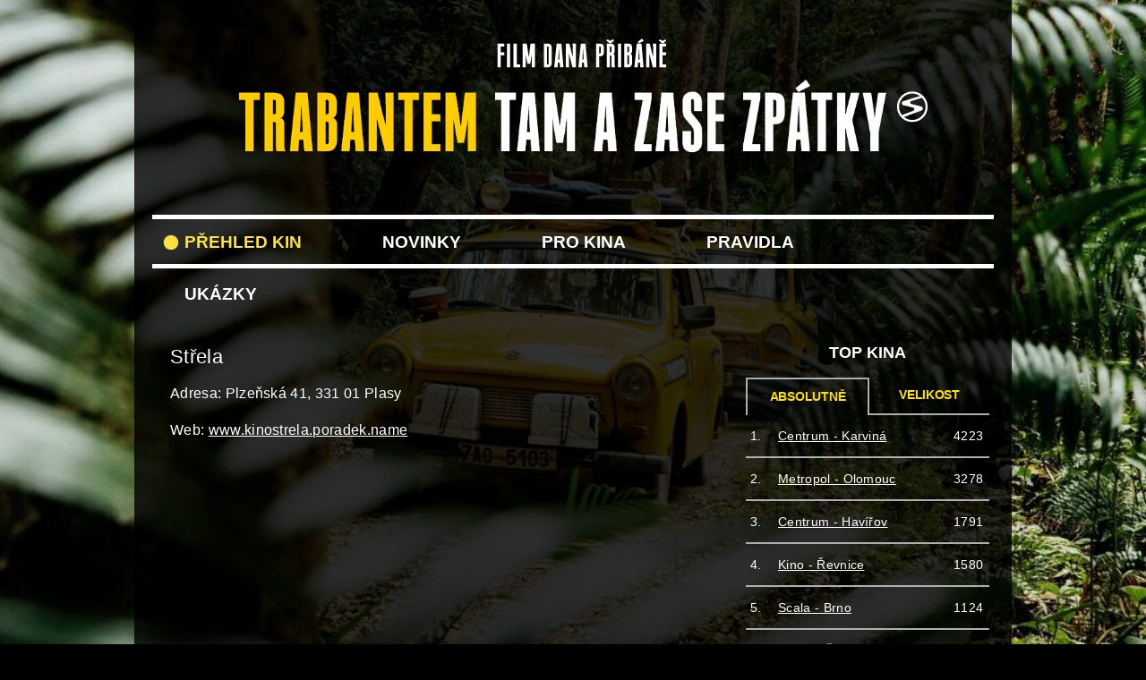

--- FILE ---
content_type: text/html
request_url: http://vyhrajpremieru.cz/kina/?kino=330000
body_size: 9253
content:
<!DOCTYPE html PUBLIC "-//W3C//DTD XHTML 1.0 Strict//EN" "http://www.w3.org/TR/xhtml1/DTD/xhtml1-strict.dtd">
<html xmlns="http://www.w3.org/1999/xhtml">
<head>
	<meta http-equiv="Content-Type" content="text/html; charset=windows-1250"/>
    <meta name="viewport" content="width=device-width, initial-scale=1" />
	<title>Přehled kin -   VyhrajPremieru.cz  - filmu Trabantem tam a zase zpět do vašeho kina</title>
	<link href="/css/main.css?v=1.1" rel="stylesheet" type="text/css" media="all"/>
	<link href="/css/main_page.css?v=1.1" rel="stylesheet" type="text/css" media="all"/>
	<link href="/css/main_print.css" rel="stylesheet" type="text/css" media="print"/>
	<link href="/css/lightbox.css" rel="stylesheet" type="text/css" media="all"/>
	<link href="/css/responsiveCss.css?v=1" rel="stylesheet" type="text/css" media="all"/>
	<script src="/javascript/jquery-1.8.3.min.js" type="text/javascript" ></script>
	<script src="/javascript/functions.js?v=2" type="text/javascript" ></script>
	<script src="/javascript/scriptaculous.js?load=effects" type="text/javascript" ></script>
	<script src="/javascript/lightbox.js" type="text/javascript"></script>
	<script type="text/javascript">label_picture = "Obrazek"; label_from = "z";</script>
<script src="https://maps.google.cz/maps?file=api&amp;v=2&amp;key=AIzaSyBJvGZEnTQsqyPlwPc10TwUC964DI9ObCY" type="text/javascript"></script>
	<meta name="Author" content="CMS, Graphics, Code &amp; CSS: ANAWEb - vše pro Vaší prezentaci nejen na internetu - http://www.anawe.cz"/>
	<meta name="Keywords" content="vyhraj premieru, Trabantem tam a zase zpět, kino, premiera, premiéru, dan přibáň, dana přibáně"/>
	<meta name="Description" content="Vyhraj premiéru filmu Trabantem tam a zase zpět do svého oblíbeného kina."/>
</head>
<body   class="myBody">
<div id="ContainerC"><div id="Container">
<div id="topBanner">
<div id="nazevrezisera">FILM DANA PŘIBÁNĚ</div>
<div id="nazevfilmu">Trabantem tam a zase zpátky</div>
<div id="logo_s"></div>
	<div id="logoC"><a href="/" title="VyhrajPremieru.cz" accesskey="1">VyhrajPremieru.cz filmu Trabantem tam a zase zpět do vašeho kina<span></span></a></div>
	<div id="hidenavig"></div> <div id="topNavigC" class="hidenav"><div id="topNavig"><ul>
<li class="actual"  id="menu_863"><a href="/kina/" title="Přehled kin" ><span>Přehled kin</span></a></li>
<li  id="menu_866"><a href="/novinky/" title="Novinky" ><span>Novinky</span></a></li>
<li  id="menu_865"><a href="/pro-kina/" title="Pro kina" ><span>Pro kina</span></a></li>
<li  id="menu_864"><a href="/pravidla/" title="Pravidla" ><span>Pravidla</span></a></li>
<li class="posledni"  id="menu_870"><a href="/ukazky/" title="Ukázky" ><span>Ukázky</span></a></li>
</ul>
</div></div><div id="oddelovacicara"></div>
</div>
<div id="contentC">
<div id="content">
<h3>Střela</h3>
<p>Adresa: Plzeňská 41, 331 01 Plasy</p>
<p>Web: <a href="http://www.kinostrela.poradek.name" target="_blank">www.kinostrela.poradek.name</a></p>
</div></div>
<div id="rightColumnC" ><div id="rightColumn">
<h3 class="topten"><span>Top kina</span></h3><div id="zahlaviC"><div id="zahlavi"><a href="#" class="aktivni" onclick="ukazAbsolut();" id="absolut">Absolutně</a><a href="#" onclick="ukazRelativ();" id="relativ" title="Dle velikosti obce">Velikost</a></div><table><tr class="abs" style="display:;" ><td>1.</td><td><a href="/kina/?kino=718600">Centrum - Karviná</a></td><td>4223</td></tr><tr class="abs" style="display:;" ><td>2.</td><td><a href="/kina/?kino=722500">Metropol - Olomouc</a></td><td>3278</td></tr><tr class="abs" style="display:;" ><td>3.</td><td><a href="/kina/?kino=716700">Centrum - Havířov</a></td><td>1791</td></tr><tr class="abs" style="display:;" ><td>4.</td><td><a href="/kina/?kino=221600">Kino - Řevnice</a></td><td>1580</td></tr><tr class="abs" style="display:;" ><td>5.</td><td><a href="/kina/?kino=603900">Scala - Brno</a></td><td>1124</td></tr><tr class="abs" style="display:;" ><td>6.</td><td><a href="/kina/?kino=508200">Biograf Český Ráj - Jičín</a></td><td>913</td></tr><tr class="abs" style="display:;" ><td>7.</td><td><a href="/kina/?kino=529300">Vysočina - Žďár n/ Sázavou</a></td><td>838</td></tr><tr class="abs" style="display:;" ><td>8.</td><td><a href="/kina/?kino=701100">Kino Napajedla - Napajedla</a></td><td>579</td></tr><tr class="abs" style="display:;" ><td>9.</td><td><a href="/kina/?kino=714500">Panorama - Paskov</a></td><td>551</td></tr><tr class="abs" style="display:;" ><td>10.</td><td><a href="/kina/?kino=401700">Městské kino - Nový Bor</a></td><td>468</td></tr><tr class="abs" style="display:none;" ><td colspan="2">&nbsp;</td><td><a href="/kina/?view=tabulka&ord=hlasy">Vše</a></td></tr><tr class="vel"  style="display:none;"><td>1.</td><td><a href="/kina/?kino=221600">Kino  - Řevnice</a></td><td>460,4</td></tr><tr class="vel"  style="display:none;"><td>2.</td><td><a href="/kina/?kino=723800">Kino  - Dlouhá Loučka</a></td><td>186,9</td></tr><tr class="vel"  style="display:none;"><td>3.</td><td><a href="/kina/?kino=723600">Kino  - Bohuňovice</a></td><td>140,4</td></tr><tr class="vel"  style="display:none;"><td>4.</td><td><a href="/kina/?kino=714500">Panorama  - Paskov</a></td><td>139,5</td></tr><tr class="vel"  style="display:none;"><td>5.</td><td><a href="/kina/?kino=400700">Máj  - Doksy</a></td><td>125</td></tr><tr class="vel"  style="display:none;"><td>6.</td><td><a href="/kina/?kino=701100">Kino Napajedla  - Napajedla</a></td><td>77,1</td></tr><tr class="vel"  style="display:none;"><td>7.</td><td><a href="/kina/?kino=718600">Centrum  - Karviná</a></td><td>67,2</td></tr><tr class="vel"  style="display:none;"><td>8.</td><td><a href="/kina/?kino=508200">Biograf Český Ráj  - Jičín</a></td><td>55,5</td></tr><tr class="vel"  style="display:none;"><td>9.</td><td><a href="/kina/?kino=340300">Beseda  - Dačice</a></td><td>48,1</td></tr><tr class="vel"  style="display:none;"><td>10.</td><td><a href="/kina/?kino=401700">Městské kino  - Nový Bor</a></td><td>38,2</td></tr><tr class="vel"  style="display:none;"><td colspan="2">Hlasů na 1000 obyvatel</td><td><a href="/kina/?view=tabulka&ord=mesta">Vše</a></td></tr></table></div><div id="searchBlockC">
 <h3>Hledej kino</h3>	<form action="/search.asp?doIt=search">
	<div><input type="text" name="searchText" id="searchText" value=""/><input type="submit" name="doSearch" id="doSearch" value="Hledej" style="vertical-align:top;" accesskey="3"/>	</div></form>
</div>
<h3 class="news"><span>Aktuality</span></h3><div class="aktualita svetla"><span>13.2.2019</span> <a href="/novinky/vitezem-premiery-noveho-filmu-dana-pribane-se-s">Vítězem premiéry nového filmu Dana Přibáně se stala Karviná</a><p>Do soutěže o premiéru filmu Trabantem tam a zase zpátky se zapojilo celkem 58 kin. V internetovém hlasování, které skončilo z 10. na 11. února, zvítězilo kino Centrum v Karviné se 4223 hlasy.&nbsp;Na druhém místě skončilo kino Metropol v Olomouci a na třetím kino Centrum v Havířově. "Když jsme vyhlásili soutěž Vyhraj premiéru, opravdu by mě nenapadlo, že vyhraje Karviná a zajistí nám další malou expedici napříč republikou. Ovšem když jsem viděl místní monumentální kino, těžko jsme si mohli přát velkolepější budovu!" říká cestovatel a šéf trabantí výpravy Dan Přibáň. "Tuto soutěž vnímám jako aktivaci divácké obce a jsem nadšen, že se zrovna karvinští diváci takto ve velkém zapojili. Na předpremiéru se moc těšíme, je to pro nás pocta," říká Jakub Gajdica, vedoucí útvaru kin Městského domu kultury Karviná. Slavnostní předpremiéra za účasti několika tvůrců a členů expedice v čele s Danem Přibáňem se uskuteční v tomto kině 4. dubna, distribuční premiéra ve všech ostatních kinech proběhne 11. dubna.&nbsp;</p>

<p>&nbsp;</p>
</div><p>&gt;&gt; <a href="/novinky/"><b>Starší aktuality</b></a></p><div id="loga"><a href="http://www.endorfilm.cz" target="_blank"><img src="/images/endorfilm.png"></a> &nbsp; <a href="http://www.aerofilms.cz" target="_blank"><img src="/images/aero.png"></a><br /><a href="http://www.ceskatelevize.cz" target="_blank"><img src="/images/ct.png"></a> &nbsp; <a href="http://www.transtrabant.cz" target="_blank"><img src="/images/priban.png"></a><a href="http://www.fondkinematografie.cz" target="_blank"><img src="/images/fond.png"></a></div>
</div></div>
	<div id="bottomC"><div id="bottom">
	<div id="copyright2"><span id="anawe">vytvořilo <a href="http://www.anawe.cz" title="Anawe - vše pro Vaší prezentaci nejen na internetu">Anawe</a></span> </div>
	<div id="copyright"><span>&copy; 2011-2026 VyhrajPremieru.cz</span> </div>
	<div id="bottomNavig"><ul>
<li class="posledni"  id="menu_867"><a href="/kontakty/" title="Kontakty" ><span>Kontakty</span></a></li>
<li ><a href="https://www.facebook.com/TransTrabant/" target="_blank">FACEBOOK</a></li></ul>
</div>	<div class="clearFloat"></div>	</div></div>
	</div></div>
<script type="text/javascript">
var gaJsHost = (("https:" == document.location.protocol) ? "https://ssl." : "http://www.");
document.write(unescape("%3Cscript src='" + gaJsHost + "google-analytics.com/ga.js' type='text/javascript'%3E%3C/script%3E"));
</script>
<script type="text/javascript">
var pageTracker = _gat._getTracker("UA-24028429-1");
pageTracker._trackPageview();
</script></body></html>


--- FILE ---
content_type: text/css
request_url: http://vyhrajpremieru.cz/css/main.css?v=1.1
body_size: 3435
content:
html{height: 100%;}
body {
    font-family: Arial, Georgia, Times, "Times New Roman", serif;
    color: #fff;
    background-color: #f7f3ec;
    font-size: 100%;
    height: 100%;
    text-align: left;
    margin: 0px;
    padding: 0px;	
    line-height:1.65em;
    letter-spacing:0.02em;
}
body.myBody{
    text-align: center;
    background:#000 url(/images/pozadi.jpg) no-repeat top center;   
	background-attachment: fixed;
	background-size: cover;
}

table{
	font-size: 100%;
	border-collapse: collapse;
	margin: 15px 0;
}


td,th {
	margin: 0px;
	padding: 3px 5px;
}
th {
	font-weight: bold; color: #000;
}


table.datatable {border: 0px;}
table.datatable th {border: 0px;}
table.datatable td {border: 0px;}

form{
	display:inline;
}
textarea, select{
	font-family: Georgia, Times, "Times New Roman", serif;
	font-size: 1em;
	border:none;
	background-color: #fff;
	border: 1px solid #000; 
 }
 
fieldset{
	padding: 1em;
	border: 0px;
	margin-top: 20px;
	border: 1px solid #000;
}
legend {padding: 4px 7px;}
ul{
	margin: 0px;
	padding: 0px;
	margin-left: 20px;
	margin-top: 5px;
	margin-bottom: 5px;
	
}
li {
	padding: 0px;
	margin: 0px;	
}

p {
	margin: 0em;
	padding: 0em;
	margin-top: 15px;	
}

img {
	border: 0px; 
	padding: 0px; 
	margin: 0px;
}


/* --------------- Odkaz ----------------------- */
a:link, a {
 	color: #fff;
 	text-decoration:underline;
}
a:visited {color: #fff;}
 
a:hover, a:active, a:focus  {
	color: #fff; font-weight:normal; text-decoration: none;
}
 
.mpakaDetail a{color: #444444;}
label {display:block; width: 100px;}

/* ------------------ nadpisy ------------------ */
h1,h2,h3,h4,h5,h6{
	padding:0px;
	margin:0px;	
}

h1 {
    font-size: 2em; 
    padding:0px;    
}

h2 {			
    font-size: 1.9em;
    font-weight: normal;
    margin: 5px 0 0px 0; 
}

h3 {
	font-size: 1.4em;
	font-weight: normal;	
	padding: 0 0px 0px 0px;
	margin: 5px 0 0px 0;
}



h4 {
	font-size: 1.2em;
	font-weight: bold;
	padding-top: 1em;
}

h5 {
}

/* ------------------TRIK CASCADES-------------------- */
.clearFloat{
	clear:both;
}
.errMsg{
	display: block;
	vertical-align: middle;
	padding: 2px;
	padding-left: 25px;
	padding-top: 3px;
	min-height: 17px;
	color: #000;
	border: 1px solid #ffe400;	
	background-color:#ffe400;
	font-weight: bold;
}

.infoMsg{
	display: block;
	vertical-align: middle;
	padding: 0px;
	padding-left: 0px;
	padding-bottom: 1px;
	padding-top: 0px;
	min-height: 17px;
	/*border-top: 1px solid #F02311;*/
	border-bottom: 1px solid #F02311;
	color: #F02311;
	font-weight: bold;
	font-size: 1.03em;
	margin-bottom: 45px;
}
.fileSize{
	float: left;
	height: 17px;
	padding-top: 3px;
	padding-right: 10px;
}
.hide {display: none;}
.noborder {border: 0em;}

.pageNumbersC{
	padding: 2px;
	border: 1px solid #ebebeb;	
	min-height: 15px;

}
/* --------------------------- datova tabulka -------------------------- */

.datatable tr{border-bottom:2px solid #aeafb0;}
.datatable th {
	font-weight: bold;
	vertical-align: top;
}
.datatable td {border: 0px; padding: 0.5em;}

.datatable td.suda{
	background: #FFF;
	color: #0f2445;
}
.datatable td.cena{
	text-align: right;
	white-space: nowrap;
}

.datatable td img{}

.tvary {text-align: center;}
.mpakaDetail {font-size:0.8em;line-height:1.2em;}

--- FILE ---
content_type: text/css
request_url: http://vyhrajpremieru.cz/css/main_page.css?v=1.1
body_size: 9146
content:
/*------------------------------MAIN-------------------------- */
#ContainerC {
	/*max-width:1200px;*/
	max-width: 980px;	
	width:100%;
	min-width:320px;
	text-align: left;
	margin: 0 auto;
	background: url("../images/bg.png?v=1") repeat;
	color:#fff;
}

#Container{
    position: relative; 
    left:0;top:0; 
	padding: 0 20px;
}

#contentC{
    float:left;
    width: 65%;
	width: calc(70% - 40px);
    min-height:560px;	
    _height:560px;	
    overflow: hidden;
    margin-bottom: 20px;
    padding-right:20px;
	padding-left:20px;
}

input[type="text"]{
	padding: 2px 0px 0px 5px;
	height: 30px;
	width: 180px;
	border: 0px none;
	border-radius: 4px;
	margin-right:5px;
}

textarea{
	padding: 5px;
	height: 100px;
	width: 350px;
	border: 0px none;
	border-radius: 4px;
	display: block;
	resize:none;
}

input[type="submit"] {
    position: relative;
    padding: 7px 6px;
    border: 0px none;
    text-transform: uppercase;
    font-weight: bold;
    font-size: 0.8em;
    cursor: pointer;
    border-radius: 4px;
    margin: 0px auto;
    background: #FFE100 none repeat scroll 0% 0%;
    color: #000;
}

.mpakaDetail {
    color: #000;
}

.mpakaDetail input[type="text"],
.mpakaDetail textarea{
	border:1px solid #000;
}

.mpakaDetail textarea{
	width:300px;
}

#nazevrezisera,
#nazevfilmu,
#logo_s{
	display:none;
}

#oddelovacicara{
	display:none;
	border-bottom:3px solid #fff;
}

#imageMap {margin-bottom:25px;}
#map2 {}

fieldset {
    padding: 20px;
    margin: 0px;
    border: 2px solid #AEAFB0;
}

#content {margin-top:10px; padding: 10px 5px 0 0px;}


#content .anot {padding:7px;font-size: 0.9em;}
#content .anot img{float:left;padding-right: 0.5em;}
#content h3 a {background:transparent;}
#content .date{padding:7px;}


.uvodtext {font-size: 1.4em;}
.text {font-size:0.9em; margin-bottom:30px;}

#content .photogaleryFoto{
	float:left;
	width: 33%;
	margin-bottom: 1em;
	text-align: center;
}
#content .photogaleryFoto img, #content #AddPcitures  img{border: 3px solid #FFF;margin-top: 0.2em;}

#contentC .menuText{font-size:1.1em; padding-left: 50px;  margin-bottom: 10px; margin-top:50px;}
#content .leftimg {margin-right: 1em;}
#content .rightimg {margin-left: 1em;}

#content iframe.ukazkavidea {margin:70px 0px 0 -20px;}   

/* ---------------------------formulare----------------------- */ 
.inputTextSmall {
	width: 70px;
}

.inputText {
	width: 200px;
}

.inputSelect {
	width: 200px;
}

.inputTextarea {
	width: 200px;
	height: 100px;
}
.inputSubmit{color:#fff;background-color:#464f20; border: 1px solid #464f20;margin:5px 0px;cursor:pointer;}


/* --------------------------- horni blok -------------------------- */
#topBanner{
    width: 100%;
    height: 200px;
    position:relative;
    padding-top:20px;
}


#logoC{	
    /*width: 476px; 
    height:76px;  */
	width:100%;
	height: 180px;
    position: relative;
    margin:0 auto;
    text-indent:-9999px;
}
	
#logoC a {
    display: block;
    width: 100%; 
    height:76px;    
    position: absolute;
    left: 0;
    top: 0;
}
#logoC a span {
    display: block;
    width: 100%; 
    height:195px;  
    position: absolute;
    left: 0;
    top: 0;
    z-index: 3;
    background: url(../images/logoNew.png) no-repeat center center;
    cursor: pointer;
}

#topNavigC {
    height: 50px;
    line-height: 50px;
    border-top:5px solid #fff;
    border-bottom:5px solid #fff;
    margin-top: 40px;
}

#topNavigC ul {margin:0px; padding:0px; list-style: none;text-align:center;float:left}

#topNavigC li {
     display: inline; 
     margin: 0px; 
     padding: 0px;
     float:left;
}
#topNavigC li {display: inline; float: left; margin:0; padding:0;}     
#topNavigC li a {font-size:1.2em; 
    float: left; 
    padding: 7px 36px;
    margin-right:18px;
    margin-top:-6px;
    display: block; 
    text-transform: uppercase; 
    text-align: center; 
    text-decoration:none; 
    font-weight:normal;
    letter-spacing:0;
	font-weight: bold;
}

#topNavig a:hover, #topNavig a:active, #topNavig a:focus,#topNavig li.actual a {text-decoration: none; 
    color:#fde13d;
    background:url(/images/ahover.png) no-repeat 12px center;
}


.buttonUvodka{width:116px; height:22px; display: block; position: absolute; top: 190px; right: 213px;}
.buttonUvodka span {display: none;}

#searchBlockC{margin-bottom: 1em;}
#searchBlockC #searchText {
    padding: 2px 0 0 5px; 
    height: 30px; 
    width: 176px;  
    border: 0px;  
    -webkit-border-radius: 4px;
    -moz-border-radius: 4px;
    border-radius: 4px;
	margin: 0 auto;
	display: block;
	margin-bottom: 10px;
}
#doSearch {
    position: relative;    
    padding: 7px 6px;
    border: 0; 
    text-transform: uppercase; 
    font-weight: bold; 
    font-size: 0.8em; 
    cursor: pointer;
    -webkit-border-radius: 4px;
    -moz-border-radius: 4px;
    border-radius: 4px;
	margin: 0 auto;
	display: block;
	background: #FFE100;
	color: #000;
}

/* --------------------------- pravy blok -------------------------- */
#rightColumnC { float: right;  width: 240px; width:30%;overflow: hidden;}
#rightColumn {padding: 0 5px;}
#rightColumn h2 {margin-top: 0; padding: 0px 0 2px 0px; font-size: 1.4em; margin-bottom: 8px; border: 0; text-transform: uppercase; text-align:center;}
#rightColumn h4 {color: #87a54c; font-size: 1.3em; margin: 0 0 7px 0; padding-top:0;}
.rightText.cnt1 {margin-bottom:10px; margin-top:40px}
#rightColumnC h3 {text-align:center;padding:15px 0 15px 0;text-transform:uppercase;font-weight:bold;font-size:1.1em;	letter-spacing:0;}

.rightText.cnt2 {width:195px;padding-top:5px;padding-left:5px;margin-bottom:30px;}
.rightText.cnt3 {width:190px;margin-bottom:10px; padding-top:5px; padding-left:5px;}
#rightn {display:none;}

#rightColumn table {width: 100%; border: 0px; padding: 10px 10px 0px 10px;clear:left; margin-top:0px; }
#rightColumn td {border: 0px; border-bottom:2px solid #aeafb0;height: 40px;line-height: 20px;}


#rightColumnC p{
	margin:0;
	margin-bottom:10px;
}

#loga{
	margin-top:40px;
	text-align:center;
	line-height:50px;
}

#loga img{
	vertical-align:middle;
}

#zahlaviC {border-left:0px solid #000;font-size: 0.9em;}
#zahlavi {height: 40px; }
#zahlavi a {
	display:block; 
	width: 100px;
	width:calc(50% - 12px);	
	height: 40px;
	text-transform: uppercase; 
    text-decoration:none; 
	float:left; 
	line-height: 40px; 
	text-align:center;
	font-size:0.95em;
    letter-spacing:-0.02em;
	border-bottom:2px solid #aeafb0;
	color:#FFE100;
	font-weight:bold;
	padding:0 5px;
}

#zahlavi a#relativ {margin:0 !important;}

#zahlavi a#absolut.aktivni {
	border:2px solid #aeafb0;
    border-bottom:0;
}

#zahlavi a#relativ.aktivni {
	border:2px solid #aeafb0;
    border-bottom:0;
}


#zahlavi a.aktivni{}

.aktualita {
    padding-left: 5px;
    font-size: 0.9em;
    line-height: 1.5em;
}

#hlavicka {width: 655px; margin-top:10px;  height: 2em;}
#hlavicka a, #hlavicka span {display:block; width: 163px; height: 2em; background-color: #000; color:#fff;  text-decoration:none; float:left; line-height: 2em; text-align:center;}
#hlavicka a.aktivni{background-color: #373737;}
.odsadzleva{margin-left: 200px;}
/* --------------------------- paticka -------------------------- */
#bottomC {	
    clear:both;	
    width: 100%;
    padding: 5px 0;	
    font-size: 0.85em;
    margin-top: 5px;
    text-transform:uppercase;
}

#bottom {	
	border-top: 5px solid rgb(255, 255, 255);
}

#bottomC a, #bottomC a:visited, #bottomC a:link {text-decoration: underline;}
#bottomC a:hover, #bottomC a:active, #bottomC a:focus  {text-decoration: none;}

#bottomC li {
	padding: 0em 0.5em 0em 0.5em;
	display: inline;
}

#copyright{
    width: 250px;
    float:right;
    padding: 10px 20px;
    padding-left:15px;
	text-align:right;
}
#copyright2 {
    width: 180px;
    float:left;
    padding: 10px 20px;
}

#bottomNavig {
    width: 200px;
    text-align: center;
    margin: 0px auto;
    /*border-top: 5px solid rgb(255, 255, 255);*/
    position: relative;
    top: 5px;
}
#bottomNavig ul {margin-left:0;}

#bottomNavig a { letter-spacing: 1px;}

#bublina { top: -300px; left: 312px; width:230px; height: 50px; padding-top: 14px; padding-left: 60px; overflow: hidden; position: relative; z-index: 100;}

#mapaObal{min-height:300px;margin-left:40px;}
#mapaObal img {
    -moz-opacity: 0.75;
    'opacity: 0.75;
    -ms-filter:"progid:DXImageTransform.Microsoft.Alpha"(Opacity=75);
}

#bublina .trik{display: block; margin-left: 0px; width: 150px; padding-left: 10px; height: 35px;}
#bublina {
    padding-left: 0px;
	margin-left: 20px;
}
#menuPhoto {position:absolute;width:291px;margin-top:-50px;text-align:right;margin-left:-63px;}   

/* ----------- updates -------------- */
p {
	margin-top: 15px;
}                                  

body {
	line-height: 1.65em;
}

--- FILE ---
content_type: text/css
request_url: http://vyhrajpremieru.cz/css/responsiveCss.css?v=1
body_size: 4718
content:

@media only screen and (max-width : 980px) {
    #topNavigC li a {
		padding-right: 26px;
	}
}

@media only screen and (max-width : 940px) {
    #logoC a span {
		background-size: contain;
	}
	
}

@media only screen and (max-width : 930px) {
	#topNavigC li a {
		margin-right: 0px;
	}
}

@media only screen and (max-width : 850px) {
	#topNavigC li a {
		font-size: 1.1em;
		padding-right: 20px;
	}
	#mapaObal {
		margin-left: 0px;
	}
}

@media only screen and (max-width : 820px) {
	#bottomNavig {
		width: auto;
		float:left;
	}

}

@media only screen and (max-width : 810px) {
	#zahlavi a {
		font-size:0.8em;
	}
}

@media only screen and (max-width : 800px) {
	#topNavigC li a {
		padding-right: 10px;
	}
}

@media only screen and (max-width : 780px) {
	
}

@media only screen and (max-width : 750px) {
	#topNavig a:hover, #topNavig a:active, #topNavig a:focus, #topNavig li.actual a {
		background: transparent;
	}
	#topNavigC li a {
		padding: 7px 15px;
	}
	#logoC a span {
		height: 170px;
		background-position: center top;
	}
	#topBanner {
		height: 170px;
	}
	#topNavigC {
		margin-top: 0px;
	}
	#bottomNavig {
		width:100%;
	}
}

@media only screen and (max-width : 740px) {
	#mapaObal img {
		width: 100%;
		max-width:502px;
	}
}

@media only screen and (max-width : 680px) {
	#contentC {
		width: calc(70% - 20px);
		padding-left: 0px;
	}
}

@media only screen and (max-width : 670px) {
	#topNavigC li a {
		font-size: 1em;
	}
	#topNavigC {
		height: 40px;
		line-height: 40px;
		border-top: 3px solid #FFF;
		border-bottom: 3px solid #FFF;
		margin-top:-20px;
	}
	#bottom {
		border-top: 3px solid #FFF;
	}
	#topBanner {
		height: 140px;
	}
	#copyright2 , #copyright{
		width: 100%;
		float: left;
		text-align:center;
		padding:10px 0;
	}
}

@media only screen and (max-width : 650px) {
	#contentC {
		width: 100%;
		padding-right: 0px;
	}
	#rightColumnC {
		width: 100%;
	}
	#contentC {
		min-height: 100px;
	}
	#bublina {
		top: 0px;
		position: absolute;
		right: 0px;
		left: auto;
		width: 120px;
	}
	#imageMap {
		position: relative;
	}
	#zahlavi a {
		font-size:0.95em;
	}
}

@media only screen and (max-width: 620px) {
	#topNavigC li a {
		font-size: 0.95em;
    }
}

/* --------------- tady schovam navigaci a poresim jeji vzhled po ukazani ----------------*/

@media only screen and (max-width: 600px) {
    .hidenav {display:none;}
	#oddelovacicara{
		display:block;
	}
	
    #hidenavig  {
		background:#fff url(/images/resp_navi_bg_black.png) no-repeat 50% 50%;
		display:block;
		width:36px;
		height:28px;
		margin:0 auto;
		margin-top:-60px;
		margin-bottom:30px;
		border-radius:5px;
		-moz-border-radius:5px;
		-webkit-border-radius:5px;
        cursor:pointer;
        position:relative;
	}
    #topNavigC ul {
		clear:both;
		float: none;
	}
    #topNavigC li {display:block; float:none;margin: 0;padding:0;clear: both;}
    
    #topNavigC li a {
		display: block;
        text-transform:uppercase; 
        text-align:left;
        text-decoration:none;
        padding:3px 4px 5px 4px;
    }

   #topNavigC ul li ul {display:none;} 
   #topNavigC li:first-child a{
	   border-top: 2px solid #FFF;
   }
   #topNavigC li:last-child a{
	   border-bottom: 2px solid #FFF;
   }
   #topNavigC li a {
		float: none;
		border-top: 1px solid #FFF;
		border-bottom: 1px solid #FFF;
		font-size: 1.1em;
		margin: 0;
	}
	#topNavigC {
		height: auto;
		border:0px;
	}
	#topBanner {
		height: auto;
	}
	#topNavigC li a {
		padding: 0;
		text-align: center;
	}
	#logoC a span {
		height: 120px;
	}
}

@media only screen and (max-width : 520px) {
	#nazevrezisera,
	#nazevfilmu,
	#logo_s{
		display:block;
	}
	#logoC {
		display:none;
	}
	#logo_s{
		background:url('../images/logo_s.png') no-repeat;
		background-size:contain;
		width:40px;
		height:55px;
		/*float: left;*/
		visibility:hidden;
	}
	#nazevrezisera {
		font-size: 0.9em;
		text-align: right;
		text-align:center;
	}
	#nazevfilmu {
		font-size: 2em;
		line-height: 1em;
		margin:10px 0;
		clear:both;
		text-align:center;
	}
	#hidenavig  {
		margin-top:-20px;
	}
}

@media only screen and (max-width : 460px) {
	#bublina {
		padding:0;
	}
	#mapaObal {
		height: auto;
		min-height:0;
	}
	textarea {
		width: 250px;
	}
}

@media only screen and (max-width : 360px) {
	#bublina {
		top:-20px;
		width:110px;
		font-size:0.9em;
	}
	textarea {
		width: 200px;
	}
}

@media only screen and (min-width: 601px) {
	#oddelovacicara{
		display:none !important;
	}
	
}

--- FILE ---
content_type: application/x-javascript
request_url: http://vyhrajpremieru.cz/javascript/functions.js?v=2
body_size: 10281
content:
// test na povinne parametry formulare
function checkMe(tf,text,pars)
{
	pole=pars.split(',');
	for(i=0;i<pole.length;i+=2)
	{
		if(eval('typeof  tf.'+pole[i])!='undefined'){
			if(eval('tf.'+pole[i]+'.value')=='')
			{
				alert(pole[(i+1)]+' '+text);
				eval('tf.'+pole[i]+'.focus()');
				return false;
			}
		}
	}
	return true;
}

// nove okno
function previewWindow(url, title)
{
	window.open(url, title, "toolbar=no,status=no,scrollbars=yes,resizable=yes,width=800,height=600");
}

function newwindow(url,title){
	window.open(url, title, "toolbar=yes,status=yes,scrollbars=yes,resizable=yes");
}


// vraci hodnotu z popup okna zpet do formulara
function backToForm(elName, newId, newName){

//	if (window.showModalDialog) {
//		dialogArguments.document.all(dialogArguments.elementFk).value = newId;
//		dialogArguments.document.all(dialogArguments.elementName).innerHTML = newName;
//	} else { //Netscape
		var opnr=window.opener;
		opnr.document.getElementById(elName+'_fk').value=newId;
		opnr.document.getElementById(elName+'_name').innerHTML=newName;	
//	}
	window.setTimeout('window.close()',10);
}

// smaza hodnoty z formulare u tematu 
function deleteFormInput(name){
	document.getElementById(name+'_fk').value='';
	document.getElementById(name+'_name').innerHTML='';
}

// Otevre okno pro vyber souboru (reuse)
function chooseFile(inpId){
//	if (window.showModalDialog) {
//		window.elementFk = inpId+'_fk';
//		window.elementName = inpId+'_name';
//		showModalDialog ("../fileman/files.asp?inpID="+inpId, window, "dialogheight=600px;dialogwidth=800px;status=no;toolbar=no;menubar=no;location=no;resizable=yes;scroll:yes")
//	} else {
		window.open("../fileman/files.asp?inpID="+inpId, 'zipWindow', 'width=800,height=600,status=yes,toolbar=no,menubar=no,location=no,resizable=yes,scrollbars=yes,')
//	}
}

function changeimage(imgName,newImgName){
	eval("document." + imgName + ".src = '/data/prodejni-mista/n_"+newImgName+".gif'");	
}


function previewFoto(filePath,id){
	pole=get_element(id);
	pole.src=filePath;
}
function previewClear(filePath,id){
	pole=get_element(id)
	pole.src=filePath;
}
function get_element(name) {
	if (document.all) {
		return document.all[name];
	} else {
		return document.getElementById(name);
	}
}

function hidefields(s, f){
	hod=s.options[s.selectedIndex].value.substring(0,1);
	if (hod=='1'){showDiv('1');hideDiv('2');hideDiv('3');}
	if (hod=='2'){showDiv('1');showDiv('2');hideDiv('3');}
	if (hod=='3'){showDiv('1');showDiv('2');showDiv('3');}
	if (hod=='4'){showDiv('1');hideDiv('2');showDiv('3');}
	if (hod=='5'){hideDiv('1');hideDiv('2');showDiv('3');}
}

function  hideDiv(id){get_element('div_'+id).style.display='none';}
function  showDiv(id){get_element('div_'+id).style.display='';}

function ukazAbsolut(){
	document.getElementById('absolut').className='aktivni';
	document.getElementById('relativ').className='';
	//document.getElementById('cinestar').className='';
	var e=document.getElementsByClassName('vel');
	for(var i=0;i<e.length;i++){e[i].style.display = 'none';}
	//var e=document.getElementsByClassName('cine');
	//for(var i=0;i<e.length;i++){e[i].style.display = 'none';}
	var e=document.getElementsByClassName('abs');
	for(var i=0;i<e.length;i++){e[i].style.display = '';}
}
function ukazRelativ(){
	document.getElementById('absolut').className='';
	//document.getElementById('cinestar').className='';
	document.getElementById('relativ').className='aktivni';
	var e=document.getElementsByClassName('abs');
	for(var i=0;i<e.length;i++){e[i].style.display = 'none';}
	//var e=document.getElementsByClassName('cine');
	//for(var i=0;i<e.length;i++){e[i].style.display = 'none';}
	var e=document.getElementsByClassName('vel');
	for(var i=0;i<e.length;i++){e[i].style.display = '';}
}
function ukazCinestar(){
	document.getElementById('absolut').className='';
	document.getElementById('relativ').className='';
	//document.getElementById('cinestar').className='aktivni';
	var e=document.getElementsByClassName('abs');
	for(var i=0;i<e.length;i++){e[i].style.display = 'none';}
	var e=document.getElementsByClassName('vel');
	for(var i=0;i<e.length;i++){e[i].style.display = 'none';}
	//var e=document.getElementsByClassName('cine');
	//for(var i=0;i<e.length;i++){e[i].style.display = '';}
}







//zobrazeni mapy googlu2
function NS_GMload2(mapData,gmlo,gmla,gmz) {      
	
  if (GBrowserIsCompatible()) {
    var map = new GMap2(document.getElementById("map2"));
    map.setCenter(new GLatLng(gmlo,gmla), gmz);
    map.addControl(new GLargeMapControl());
    map.addControl(new GMapTypeControl());
    
    //vlastni ikonka
    var baseIcon = new GIcon(G_DEFAULT_ICON);
    baseIcon.shadow = "";
    baseIcon.iconSize = new GSize(24, 31);
    baseIcon.shadowSize = new GSize(0, 0);
    baseIcon.iconAnchor = new GPoint(12, 31); //pozice levyho spodniho rohu obrazku vuci hledanemu bodu
    baseIcon.infoWindowAnchor = new GPoint(15, 0); //pozice spicky vyskakovaciho okynka

        
		    // vytvoreni bodu s popiskama
		    function createMarker(point, index, ikona) {
	         //vytvori vlastni ikonku
          var mainIcon = new GIcon(baseIcon);
          
          if (ikona=='1'){
            mainIcon.image = "/images/gpoint1.gif";
          }else{
            mainIcon.image = "/images/gpoint2.gif";
          }
          
          // nastavni zobrazeni vlastni ikonky
          markerOptions = { icon:mainIcon };
          var marker = new GMarker(point, markerOptions);
          
          GEvent.addListener(marker, "click", function() {          
          //formatovani okynka s informacema:
          var htmlTmp
          htmlTmp="<table class=\"mpakaDetail\" width=\"320\"><tr><td rowspan=\"2\"><a href=\""+mapData[index][3]+"\" target=\"_parent\">";
          if (mapData[index][2]+""!="") htmlTmp+="<img src=\""+mapData[index][2]+"\" height=\"90\" style=\"margin-right:1em;\">";
          htmlTmp+="</a></td><td style=\"vertical-align:top; height:10px;\"><strong>"+mapData[index][0]+"</strong></td></tr>";
          htmlTmp+="<tr><td style=\"vertical-align:top;\">"+mapData[index][1]+"</td></tr>";
          htmlTmp+="</table>";
          
            marker.openInfoWindowHtml(htmlTmp);
          });
         	//alert('AAA');
         return marker;
        }
        for (var i = 0; i<mapData.length; i++) {
          var latlng = new GLatLng(mapData[i][5], mapData[i][4]);
       		map.addOverlay(createMarker(latlng, i, mapData[i][7])); 
          }                       
      
  }
  
}
var origHtml='';

function showbublina(regN, op, cl){
	bubl=document.getElementById('bublina');
	origHtml=bubl.innerHTML;
	bubl.style.display='';
	/*
	bubl.style.left="-450px";//-502+10;
	bubl.style.top="100px";//y-10;
	*/
	bubl.innerHTML = ''+regN+'<br/><b>'+op+'</b> aktivních ze '+cl; //reg+
	//bubl.innerHTML = '<b>'+x+'</b> aktivních ze '+y; //reg+
	
}
function hidebublina(){
	//document.getElementById('bublina').style.display='none';
	document.getElementById('bublina').innerHTML=origHtml;
}

// ----------------------fce na zobrazovani divu na konkretni pozici u mysi
function zxcMseDown(event,obj) {
	//document.Show.Show2.value=zxcWWHS();
	document.onmousemove=function(event){zxcDrag(event);}
	zxcObj=obj;
	zxcMse(event);
	zxcDragX=zxcMseX-zxcPos(zxcObj)[0];
	zxcDragY=zxcMseY-zxcPos(zxcObj)[1];
	//alert(zxcDragX,zxcDragY)	;

}

function zxcMseUp() {
	document.onmousemove=null; zxcDragX=-1; zxcDragY=-1;
	hidebublina();
}

function zxcDrag(event) {
	zxcMse(event);
	// zxcObj.style.left=(zxcMseX-zxcDragX)+'px';
	// zxcObj.style.top=(zxcMseY-zxcDragY)+'px';
	showbublina(zxcMseX-zxcPos(zxcObj)[0],zxcMseY-zxcPos(zxcObj)[1]+zxcWWHS());
	//document.getElementById('ShowX').value=zxcMseX-zxcPos(zxcObj)[0]+'X';
	//document.getElementById('ShowY').value=zxcMseY-zxcPos(zxcObj)[1]+zxcWWHS()+'Y';
}

function zxcMse(event){
	if(!event) var event=window.event;
	if (document.all){ zxcMseX=event.clientX; zxcMseY=event.clientY; }
	else {zxcMseX=event.pageX; zxcMseY=event.pageY; }
}

function zxcWWHS(){
	if (document.all){
		zxcCur='hand';
		zxcWH=document.documentElement.clientHeight;
		zxcWW=document.documentElement.clientWidth;
		zxcWS=document.documentElement.scrollTop; //ie trans & strict
		if (zxcWH==0){
			zxcWS=document.body.scrollTop; //ie trans & strict
			zxcWH=document.body.clientHeight;
			zxcWW=document.body.clientWidth;
		}
	}
	else if (document.getElementById){
		zxcCur='pointer';
		zxcWH=window.innerHeight-15;
		zxcWW=window.innerWidth-15;
		zxcWS=0;//window.pageYOffset;
	}
	zxcWC=Math.round(zxcWW/2);
	return zxcWS;
}

function zxcPos(zxc){
	zxcObjLeft = zxc.offsetLeft;
	zxcObjTop = zxc.offsetTop;
	while(zxc.offsetParent!=null){
		zxcObjParent=zxc.offsetParent;
		zxcObjLeft+=zxcObjParent.offsetLeft;
		zxcObjTop+=zxcObjParent.offsetTop;
		zxc=zxcObjParent;
	}
	return [zxcObjLeft,zxcObjTop];
}

function NastavHodnoty(img, url, name, editor) {
   if (window.opener && !window.opener.closed) {
        var sourceElement = window.opener.CKEDITOR.instances[editor]._.filebrowserSe;
        var dialog = sourceElement.getDialog();
        var element;
        if (dialog.getName() == 'image') {
            element = dialog.getContentElement('info', 'txtAlt');
            if (element) { element.setValue(name); }
            element = dialog.getContentElement('info', 'txtUrl');
            if (element) { element.setValue(img); }
            element = dialog.getContentElement('Link', 'txtUrl');
            if (element) { element.setValue(url); }
            element = dialog.getContentElement('advanced', 'txtGenClass');
            if (element) { element.setValue('fancyimg'); }
        }

    }
    window.close();
}


$(document).ready(function() {
    $("#hidenavig").click(function() {
        if ($("#topNavigC").hasClass("hidenav")) {
            $("#topNavigC").removeClass("hidenav");
			$("#oddelovacicara").hide();
        } else {
            $("#topNavigC").addClass("hidenav");
			$("#oddelovacicara").show();
        }
    });
	
});